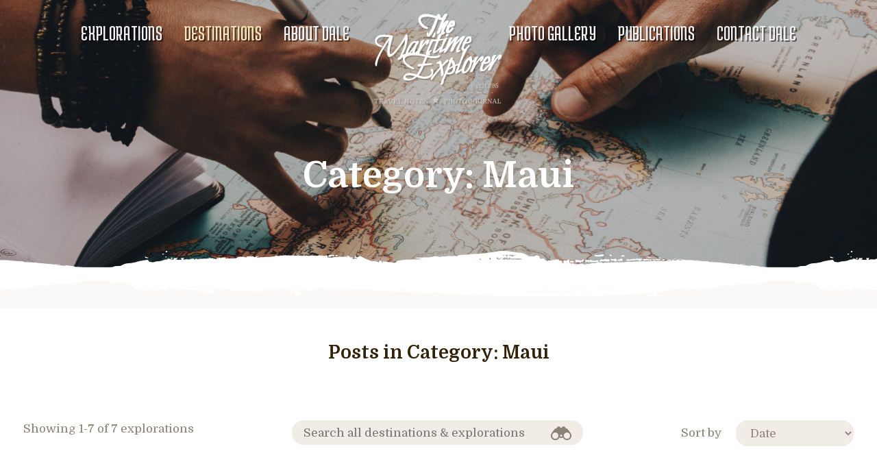

--- FILE ---
content_type: text/html; charset=UTF-8
request_url: https://themaritimeexplorer.ca/category/united-states/hawaii/maui/
body_size: 10010
content:
<!DOCTYPE html>
<html class="no-js">
<head>
<meta charset="UTF-8">
<meta name="viewport" content="width=device-width, initial-scale=1">
<link href="https://fonts.googleapis.com/css?family=Domine:400,700|Medula+One" rel="stylesheet">
<!-- Facebook Pixel Code -->
<script>
!function(f,b,e,v,n,t,s){if(f.fbq)return;n=f.fbq=function(){n.callMethod?
n.callMethod.apply(n,arguments):n.queue.push(arguments)};if(!f._fbq)f._fbq=n;
n.push=n;n.loaded=!0;n.version='2.0';n.queue=[];t=b.createElement(e);t.async=!0;
t.src=v;s=b.getElementsByTagName(e)[0];s.parentNode.insertBefore(t,s)}(window,
document,'script','https://connect.facebook.net/en_US/fbevents.js');
fbq('init', '203060930093289');
fbq('track', "PageView");</script>
<noscript><img height="1" width="1" style="display:none"
src="https://www.facebook.com/tr?id=203060930093289&ev=PageView&noscript=1"
/></noscript>
<!-- End Facebook Pixel Code -->
	<!-- Google Tag Manager -->
<script>(function(w,d,s,l,i){w[l]=w[l]||[];w[l].push({'gtm.start':
new Date().getTime(),event:'gtm.js'});var f=d.getElementsByTagName(s)[0],
j=d.createElement(s),dl=l!='dataLayer'?'&l='+l:'';j.async=true;j.src=
'https://www.googletagmanager.com/gtm.js?id='+i+dl;f.parentNode.insertBefore(j,f);
})(window,document,'script','dataLayer','GTM-KZBF2TL');</script>
<!-- End Google Tag Manager -->
	
	<meta name='robots' content='noindex, follow' />

	<!-- This site is optimized with the Yoast SEO Premium plugin v26.6 (Yoast SEO v26.7) - https://yoast.com/wordpress/plugins/seo/ -->
	<title>Maui Archives - The Maritime Explorer</title>
	<meta property="og:locale" content="en_US" />
	<meta property="og:type" content="article" />
	<meta property="og:title" content="Maui Archives" />
	<meta property="og:url" content="https://themaritimeexplorer.ca/category/united-states/hawaii/maui/" />
	<meta property="og:site_name" content="The Maritime Explorer" />
	<meta name="twitter:card" content="summary_large_image" />
	<meta name="twitter:site" content="@maritimexplorer" />
	<script type="application/ld+json" class="yoast-schema-graph">{"@context":"https://schema.org","@graph":[{"@type":"CollectionPage","@id":"https://themaritimeexplorer.ca/category/united-states/hawaii/maui/","url":"https://themaritimeexplorer.ca/category/united-states/hawaii/maui/","name":"Maui Archives - The Maritime Explorer","isPartOf":{"@id":"https://themaritimeexplorer.ca/#website"},"primaryImageOfPage":{"@id":"https://themaritimeexplorer.ca/category/united-states/hawaii/maui/#primaryimage"},"image":{"@id":"https://themaritimeexplorer.ca/category/united-states/hawaii/maui/#primaryimage"},"thumbnailUrl":"https://themaritimeexplorer.ca/wp-content/uploads/2014/01/1_knYy8PolqH1zPsxNlQ8RUw.jpeg","breadcrumb":{"@id":"https://themaritimeexplorer.ca/category/united-states/hawaii/maui/#breadcrumb"},"inLanguage":"en-US"},{"@type":"ImageObject","inLanguage":"en-US","@id":"https://themaritimeexplorer.ca/category/united-states/hawaii/maui/#primaryimage","url":"https://themaritimeexplorer.ca/wp-content/uploads/2014/01/1_knYy8PolqH1zPsxNlQ8RUw.jpeg","contentUrl":"https://themaritimeexplorer.ca/wp-content/uploads/2014/01/1_knYy8PolqH1zPsxNlQ8RUw.jpeg","width":990,"height":742,"caption":"Molokini"},{"@type":"BreadcrumbList","@id":"https://themaritimeexplorer.ca/category/united-states/hawaii/maui/#breadcrumb","itemListElement":[{"@type":"ListItem","position":1,"name":"Home","item":"https://themaritimeexplorer.ca/"},{"@type":"ListItem","position":2,"name":"United States","item":"https://themaritimeexplorer.ca/category/united-states/"},{"@type":"ListItem","position":3,"name":"Hawaii","item":"https://themaritimeexplorer.ca/category/united-states/hawaii/"},{"@type":"ListItem","position":4,"name":"Maui"}]},{"@type":"WebSite","@id":"https://themaritimeexplorer.ca/#website","url":"https://themaritimeexplorer.ca/","name":"The Maritime Explorer","description":"Dale, Canadian Travel Explorer","publisher":{"@id":"https://themaritimeexplorer.ca/#/schema/person/c66bf6101b4c1d5bbfc709443374e78d"},"potentialAction":[{"@type":"SearchAction","target":{"@type":"EntryPoint","urlTemplate":"https://themaritimeexplorer.ca/?s={search_term_string}"},"query-input":{"@type":"PropertyValueSpecification","valueRequired":true,"valueName":"search_term_string"}}],"inLanguage":"en-US"},{"@type":["Person","Organization"],"@id":"https://themaritimeexplorer.ca/#/schema/person/c66bf6101b4c1d5bbfc709443374e78d","name":"Dale Dunlop","image":{"@type":"ImageObject","inLanguage":"en-US","@id":"https://themaritimeexplorer.ca/#/schema/person/image/","url":"https://themaritimeexplorer.ca/wp-content/uploads/2021/01/Me-Thucydides-scaled.jpg","contentUrl":"https://themaritimeexplorer.ca/wp-content/uploads/2021/01/Me-Thucydides-scaled.jpg","width":2560,"height":1920,"caption":"Dale Dunlop"},"logo":{"@id":"https://themaritimeexplorer.ca/#/schema/person/image/"},"description":"I have been exploring the world for over sixty five years and writing about it for the last twenty-five. My intention with The Maritime Explorer is to show the reader how they can duplicate some of the great experiences I have had on six continents.","sameAs":["http://www.themaritimeexplorer.ca","https://www.facebook.com/maritimeexplorer","https://x.com/maritimexplorer","https://www.youtube.com/channel/UCcoLZSqJmOz2UqBnyxRJc6A?view_as=subscriber"]}]}</script>
	<!-- / Yoast SEO Premium plugin. -->


<link rel='dns-prefetch' href='//ajax.googleapis.com' />
<link rel='dns-prefetch' href='//www.googletagmanager.com' />
<link rel="alternate" type="application/rss+xml" title="The Maritime Explorer &raquo; Maui Category Feed" href="https://themaritimeexplorer.ca/category/united-states/hawaii/maui/feed/" />
<style id='wp-img-auto-sizes-contain-inline-css' type='text/css'>
img:is([sizes=auto i],[sizes^="auto," i]){contain-intrinsic-size:3000px 1500px}
/*# sourceURL=wp-img-auto-sizes-contain-inline-css */
</style>
<style id='wp-emoji-styles-inline-css' type='text/css'>

	img.wp-smiley, img.emoji {
		display: inline !important;
		border: none !important;
		box-shadow: none !important;
		height: 1em !important;
		width: 1em !important;
		margin: 0 0.07em !important;
		vertical-align: -0.1em !important;
		background: none !important;
		padding: 0 !important;
	}
/*# sourceURL=wp-emoji-styles-inline-css */
</style>
<link rel='stylesheet' id='wp-block-library-css' href='https://themaritimeexplorer.ca/wp-includes/css/dist/block-library/style.min.css?ver=6.9' type='text/css' media='all' />
<style id='global-styles-inline-css' type='text/css'>
:root{--wp--preset--aspect-ratio--square: 1;--wp--preset--aspect-ratio--4-3: 4/3;--wp--preset--aspect-ratio--3-4: 3/4;--wp--preset--aspect-ratio--3-2: 3/2;--wp--preset--aspect-ratio--2-3: 2/3;--wp--preset--aspect-ratio--16-9: 16/9;--wp--preset--aspect-ratio--9-16: 9/16;--wp--preset--color--black: #000000;--wp--preset--color--cyan-bluish-gray: #abb8c3;--wp--preset--color--white: #ffffff;--wp--preset--color--pale-pink: #f78da7;--wp--preset--color--vivid-red: #cf2e2e;--wp--preset--color--luminous-vivid-orange: #ff6900;--wp--preset--color--luminous-vivid-amber: #fcb900;--wp--preset--color--light-green-cyan: #7bdcb5;--wp--preset--color--vivid-green-cyan: #00d084;--wp--preset--color--pale-cyan-blue: #8ed1fc;--wp--preset--color--vivid-cyan-blue: #0693e3;--wp--preset--color--vivid-purple: #9b51e0;--wp--preset--gradient--vivid-cyan-blue-to-vivid-purple: linear-gradient(135deg,rgb(6,147,227) 0%,rgb(155,81,224) 100%);--wp--preset--gradient--light-green-cyan-to-vivid-green-cyan: linear-gradient(135deg,rgb(122,220,180) 0%,rgb(0,208,130) 100%);--wp--preset--gradient--luminous-vivid-amber-to-luminous-vivid-orange: linear-gradient(135deg,rgb(252,185,0) 0%,rgb(255,105,0) 100%);--wp--preset--gradient--luminous-vivid-orange-to-vivid-red: linear-gradient(135deg,rgb(255,105,0) 0%,rgb(207,46,46) 100%);--wp--preset--gradient--very-light-gray-to-cyan-bluish-gray: linear-gradient(135deg,rgb(238,238,238) 0%,rgb(169,184,195) 100%);--wp--preset--gradient--cool-to-warm-spectrum: linear-gradient(135deg,rgb(74,234,220) 0%,rgb(151,120,209) 20%,rgb(207,42,186) 40%,rgb(238,44,130) 60%,rgb(251,105,98) 80%,rgb(254,248,76) 100%);--wp--preset--gradient--blush-light-purple: linear-gradient(135deg,rgb(255,206,236) 0%,rgb(152,150,240) 100%);--wp--preset--gradient--blush-bordeaux: linear-gradient(135deg,rgb(254,205,165) 0%,rgb(254,45,45) 50%,rgb(107,0,62) 100%);--wp--preset--gradient--luminous-dusk: linear-gradient(135deg,rgb(255,203,112) 0%,rgb(199,81,192) 50%,rgb(65,88,208) 100%);--wp--preset--gradient--pale-ocean: linear-gradient(135deg,rgb(255,245,203) 0%,rgb(182,227,212) 50%,rgb(51,167,181) 100%);--wp--preset--gradient--electric-grass: linear-gradient(135deg,rgb(202,248,128) 0%,rgb(113,206,126) 100%);--wp--preset--gradient--midnight: linear-gradient(135deg,rgb(2,3,129) 0%,rgb(40,116,252) 100%);--wp--preset--font-size--small: 13px;--wp--preset--font-size--medium: 20px;--wp--preset--font-size--large: 36px;--wp--preset--font-size--x-large: 42px;--wp--preset--spacing--20: 0.44rem;--wp--preset--spacing--30: 0.67rem;--wp--preset--spacing--40: 1rem;--wp--preset--spacing--50: 1.5rem;--wp--preset--spacing--60: 2.25rem;--wp--preset--spacing--70: 3.38rem;--wp--preset--spacing--80: 5.06rem;--wp--preset--shadow--natural: 6px 6px 9px rgba(0, 0, 0, 0.2);--wp--preset--shadow--deep: 12px 12px 50px rgba(0, 0, 0, 0.4);--wp--preset--shadow--sharp: 6px 6px 0px rgba(0, 0, 0, 0.2);--wp--preset--shadow--outlined: 6px 6px 0px -3px rgb(255, 255, 255), 6px 6px rgb(0, 0, 0);--wp--preset--shadow--crisp: 6px 6px 0px rgb(0, 0, 0);}:where(.is-layout-flex){gap: 0.5em;}:where(.is-layout-grid){gap: 0.5em;}body .is-layout-flex{display: flex;}.is-layout-flex{flex-wrap: wrap;align-items: center;}.is-layout-flex > :is(*, div){margin: 0;}body .is-layout-grid{display: grid;}.is-layout-grid > :is(*, div){margin: 0;}:where(.wp-block-columns.is-layout-flex){gap: 2em;}:where(.wp-block-columns.is-layout-grid){gap: 2em;}:where(.wp-block-post-template.is-layout-flex){gap: 1.25em;}:where(.wp-block-post-template.is-layout-grid){gap: 1.25em;}.has-black-color{color: var(--wp--preset--color--black) !important;}.has-cyan-bluish-gray-color{color: var(--wp--preset--color--cyan-bluish-gray) !important;}.has-white-color{color: var(--wp--preset--color--white) !important;}.has-pale-pink-color{color: var(--wp--preset--color--pale-pink) !important;}.has-vivid-red-color{color: var(--wp--preset--color--vivid-red) !important;}.has-luminous-vivid-orange-color{color: var(--wp--preset--color--luminous-vivid-orange) !important;}.has-luminous-vivid-amber-color{color: var(--wp--preset--color--luminous-vivid-amber) !important;}.has-light-green-cyan-color{color: var(--wp--preset--color--light-green-cyan) !important;}.has-vivid-green-cyan-color{color: var(--wp--preset--color--vivid-green-cyan) !important;}.has-pale-cyan-blue-color{color: var(--wp--preset--color--pale-cyan-blue) !important;}.has-vivid-cyan-blue-color{color: var(--wp--preset--color--vivid-cyan-blue) !important;}.has-vivid-purple-color{color: var(--wp--preset--color--vivid-purple) !important;}.has-black-background-color{background-color: var(--wp--preset--color--black) !important;}.has-cyan-bluish-gray-background-color{background-color: var(--wp--preset--color--cyan-bluish-gray) !important;}.has-white-background-color{background-color: var(--wp--preset--color--white) !important;}.has-pale-pink-background-color{background-color: var(--wp--preset--color--pale-pink) !important;}.has-vivid-red-background-color{background-color: var(--wp--preset--color--vivid-red) !important;}.has-luminous-vivid-orange-background-color{background-color: var(--wp--preset--color--luminous-vivid-orange) !important;}.has-luminous-vivid-amber-background-color{background-color: var(--wp--preset--color--luminous-vivid-amber) !important;}.has-light-green-cyan-background-color{background-color: var(--wp--preset--color--light-green-cyan) !important;}.has-vivid-green-cyan-background-color{background-color: var(--wp--preset--color--vivid-green-cyan) !important;}.has-pale-cyan-blue-background-color{background-color: var(--wp--preset--color--pale-cyan-blue) !important;}.has-vivid-cyan-blue-background-color{background-color: var(--wp--preset--color--vivid-cyan-blue) !important;}.has-vivid-purple-background-color{background-color: var(--wp--preset--color--vivid-purple) !important;}.has-black-border-color{border-color: var(--wp--preset--color--black) !important;}.has-cyan-bluish-gray-border-color{border-color: var(--wp--preset--color--cyan-bluish-gray) !important;}.has-white-border-color{border-color: var(--wp--preset--color--white) !important;}.has-pale-pink-border-color{border-color: var(--wp--preset--color--pale-pink) !important;}.has-vivid-red-border-color{border-color: var(--wp--preset--color--vivid-red) !important;}.has-luminous-vivid-orange-border-color{border-color: var(--wp--preset--color--luminous-vivid-orange) !important;}.has-luminous-vivid-amber-border-color{border-color: var(--wp--preset--color--luminous-vivid-amber) !important;}.has-light-green-cyan-border-color{border-color: var(--wp--preset--color--light-green-cyan) !important;}.has-vivid-green-cyan-border-color{border-color: var(--wp--preset--color--vivid-green-cyan) !important;}.has-pale-cyan-blue-border-color{border-color: var(--wp--preset--color--pale-cyan-blue) !important;}.has-vivid-cyan-blue-border-color{border-color: var(--wp--preset--color--vivid-cyan-blue) !important;}.has-vivid-purple-border-color{border-color: var(--wp--preset--color--vivid-purple) !important;}.has-vivid-cyan-blue-to-vivid-purple-gradient-background{background: var(--wp--preset--gradient--vivid-cyan-blue-to-vivid-purple) !important;}.has-light-green-cyan-to-vivid-green-cyan-gradient-background{background: var(--wp--preset--gradient--light-green-cyan-to-vivid-green-cyan) !important;}.has-luminous-vivid-amber-to-luminous-vivid-orange-gradient-background{background: var(--wp--preset--gradient--luminous-vivid-amber-to-luminous-vivid-orange) !important;}.has-luminous-vivid-orange-to-vivid-red-gradient-background{background: var(--wp--preset--gradient--luminous-vivid-orange-to-vivid-red) !important;}.has-very-light-gray-to-cyan-bluish-gray-gradient-background{background: var(--wp--preset--gradient--very-light-gray-to-cyan-bluish-gray) !important;}.has-cool-to-warm-spectrum-gradient-background{background: var(--wp--preset--gradient--cool-to-warm-spectrum) !important;}.has-blush-light-purple-gradient-background{background: var(--wp--preset--gradient--blush-light-purple) !important;}.has-blush-bordeaux-gradient-background{background: var(--wp--preset--gradient--blush-bordeaux) !important;}.has-luminous-dusk-gradient-background{background: var(--wp--preset--gradient--luminous-dusk) !important;}.has-pale-ocean-gradient-background{background: var(--wp--preset--gradient--pale-ocean) !important;}.has-electric-grass-gradient-background{background: var(--wp--preset--gradient--electric-grass) !important;}.has-midnight-gradient-background{background: var(--wp--preset--gradient--midnight) !important;}.has-small-font-size{font-size: var(--wp--preset--font-size--small) !important;}.has-medium-font-size{font-size: var(--wp--preset--font-size--medium) !important;}.has-large-font-size{font-size: var(--wp--preset--font-size--large) !important;}.has-x-large-font-size{font-size: var(--wp--preset--font-size--x-large) !important;}
/*# sourceURL=global-styles-inline-css */
</style>

<style id='classic-theme-styles-inline-css' type='text/css'>
/*! This file is auto-generated */
.wp-block-button__link{color:#fff;background-color:#32373c;border-radius:9999px;box-shadow:none;text-decoration:none;padding:calc(.667em + 2px) calc(1.333em + 2px);font-size:1.125em}.wp-block-file__button{background:#32373c;color:#fff;text-decoration:none}
/*# sourceURL=/wp-includes/css/classic-themes.min.css */
</style>
<link rel='stylesheet' id='wonderplugin-slider-css-css' href='https://themaritimeexplorer.ca/wp-content/plugins/wonderplugin-slider-lite/engine/wonderpluginsliderengine.css?ver=14.5' type='text/css' media='all' />
<link rel='stylesheet' id='main-style-css' href='https://themaritimeexplorer.ca/wp-content/themes/tme/style.css?ver=6.9' type='text/css' media='all' />
<script type="text/javascript" src="https://ajax.googleapis.com/ajax/libs/jquery/2.2.0/jquery.min.js?ver=2.2.0" id="jquery-js"></script>
<script type="text/javascript" src="https://themaritimeexplorer.ca/wp-content/plugins/wonderplugin-slider-lite/engine/wonderpluginsliderskins.js?ver=14.5" id="wonderplugin-slider-skins-script-js"></script>
<script type="text/javascript" src="https://themaritimeexplorer.ca/wp-content/plugins/wonderplugin-slider-lite/engine/wonderpluginslider.js?ver=14.5" id="wonderplugin-slider-script-js"></script>
<link rel="https://api.w.org/" href="https://themaritimeexplorer.ca/wp-json/" /><link rel="alternate" title="JSON" type="application/json" href="https://themaritimeexplorer.ca/wp-json/wp/v2/categories/16" /><link rel="EditURI" type="application/rsd+xml" title="RSD" href="https://themaritimeexplorer.ca/xmlrpc.php?rsd" />
<meta name="generator" content="WordPress 6.9" />
<meta name="generator" content="Site Kit by Google 1.168.0" />
<body>
	<!-- Google Tag Manager (noscript) -->
<noscript><iframe src="https://www.googletagmanager.com/ns.html?id=GTM-KZBF2TL"
height="0" width="0" style="display:none;visibility:hidden"></iframe></noscript>
<!-- End Google Tag Manager (noscript) -->
	<!-- Google tag (gtag.js) -->
<script async src="https://www.googletagmanager.com/gtag/js?id=G-8JP9RS597R"></script>
<script>
  window.dataLayer = window.dataLayer || [];
  function gtag(){dataLayer.push(arguments);}
  gtag('js', new Date());

  gtag('config', 'G-8JP9RS597R');
</script>
<header class="main-header">
  <div class="wrap">
    <a href="https://themaritimeexplorer.ca" class="logo"><img src="https://themaritimeexplorer.ca/wp-content/themes/tme/img/logo.png" alt="The Maritime Explorer Logo"></a>
    <label for="menu-toggle" class="btn-menu-expand"><i></i><i></i><i></i></label>
    <input type="checkbox" id="menu-toggle">
    <nav class="main-menu">
      <ul>
        <li><a href="https://themaritimeexplorer.ca">Explorations</a>
        <li class="current"><a href="https://themaritimeexplorer.ca/destinations">Destinations</a>
        <li><a href="https://themaritimeexplorer.ca/about-dale-the-maritime-explorer">About Dale</a>
        <li><a href="https://themaritimeexplorer.ca/photo-gallery">Photo gallery</a>
        <li><a href="https://themaritimeexplorer.ca/publications">Publications</a>
        <li><a href="https://themaritimeexplorer.ca/contact">Contact Dale</a>
      </ul>
    </nav>
  </div>
</header>
<div class="hero hero-destinations fade-bottom">
  <h1>Category: <span>Maui</span></h1>
</div>
<main class="fade-top fade-bottom">
  <div class="wrap wide">
  </div>

<div class="content-alt fade-top fade-bottom">
  <div class="wrap wide align-center">
    <h2>Posts in Category: <span>Maui</span></h2>
  </div>
</div>
  <div class="content-alt">
  <div class="wrap wide">
    <form action="" class="search-form clearfix">
      <div class="search-results">Showing 1-7 of 7 explorations</div>
      <div class="search-sort">
        <label for="search-order">Sort by</label>
        <select id="search-order">
          <option value="date" selected>Date</option>
          <option value="views">Most Viewed</option>
          <option value="score">Highest Rated</option>        </select>
      </div>
      <div class="search-field">
        <input type="search" name="s" placeholder="Search all destinations &amp; explorations" value="">
        <button><svg xmlns="http://www.w3.org/2000/svg" width="30" height="20"><path fill="#898376" d="M14 2.3c.7-.4 1.3-.4 2 0 0-.1 0-.2.1-.3.2-1.1.8-1.7 1.9-1.9 1.1-.2 2 .1 2.7 1 .4.6.8 1.1 1.1 1.7 0 .2.2.2.3.2 1-.1 1.8.3 2.4 1.1.9 1.1 1.7 2.2 2.6 3.3.6.8 1.2 1.7 1.8 2.5 2.7 4 .4 9.3-4.4 10.1-2.8.4-5.6-1-6.8-3.6 0-.1-.1-.2-.2-.3-1.7 1.4-3.3 1.4-5 0 0 .1-.1.2-.1.3-1.2 2.6-3.9 4-6.8 3.7-2.7-.3-5-2.5-5.5-5.3-.3-1.8 0-3.4.9-4.8 1.3-1.9 2.7-3.7 4-5.5.2-.2.3-.4.5-.6C6.2 3.3 7 3 7.8 3c.2 0 .4-.1.5-.3.4-.5.7-1.1 1.1-1.6.6-.9 1.5-1.2 2.5-1 1 .2 1.6.7 1.9 1.7.1.1.2.3.2.5zm4.9 11.2c0 2.5 2.1 4.6 4.6 4.6 2.5 0 4.6-2.1 4.6-4.6 0-2.5-2.1-4.6-4.6-4.6-2.5 0-4.6 2.1-4.6 4.6zm-17 0c0 2.6 2.1 4.6 4.6 4.6C9 18.1 11 16 11 13.5c0-2.5-2.1-4.6-4.6-4.6-2.4 0-4.5 2.1-4.5 4.6zm14.6 0c0-.8-.7-1.5-1.5-1.5-.9 0-1.5.7-1.5 1.5S14.2 15 15 15c.9 0 1.5-.7 1.5-1.5z"/></svg></button>
      </div>
    </form>
  </div>
</div>
<div class="fade-top fade-bottom">
  <div class="wrap wide">
    <ul class="articles">
      <li>
        <div class="image">
          <a href="https://themaritimeexplorer.ca/2014/01/03/molokini-and-mai-tais/"><img width="560" height="400" src="https://themaritimeexplorer.ca/wp-content/uploads/2014/01/1_knYy8PolqH1zPsxNlQ8RUw-560x400.jpeg" class="attachment-thumbnail size-thumbnail wp-post-image" alt="Aerial View of Molokini" decoding="async" fetchpriority="high" /></a>
          <ul class="meta">
            <li><svg xmlns="http://www.w3.org/2000/svg" width="21.6" height="20"><g fill="#D85036"><path d="M0 17.4V4.6v-.1c0-.3.1-.6.2-.9.5-1.1 1.4-1.7 2.6-1.7H4.7v2.2C5 5.3 6.3 6 7.4 5.5c.7-.3 1-.9 1.1-1.6V2v-.1h4.6v1.8c0 .4.1.7.3 1 .5.9 1.7 1.2 2.5.7.6-.4 1-.9 1-1.7V1.9v-.1H18.8c.5 0 1 .1 1.5.4.9.6 1.3 1.4 1.3 2.4V17c0 .2 0 .4-.1.6-.2 1.4-1.4 2.4-2.8 2.4H2.8c-.3 0-.6 0-.9-.1-1-.4-1.6-1-1.9-2.1v-.4zm1.9-8.9s0 .1 0 0v8.6c0 .6.4 1 1 1h16c.5-.1.8-.5.8-1V8.6v-.1"/><path d="M15.1 0c.2 0 .3.1.5.2.2.2.4.4.4.7v2.9c0 .5-.4.9-.9.9s-.9-.3-1-.8v-.2V.9c0-.5.3-.8.8-.9h.2zM6.7 0c.1 0 .2.1.3.1.3.2.5.5.5.8v2.8c0 .5-.4.9-.9.9s-.9-.3-1-.8v-.2V.8c0-.5.3-.9.8-1 .2.2.3.2.3.2z"/></g></svg> 3.1.2014            <li><svg xmlns="http://www.w3.org/2000/svg" width="21.1" height="20.1"><path fill="#A67E37" d="M10.5 4.1l1.8 3.1.5.8.9.2 3.5.7-2.4 2.6-.6.7.1.9.4 3.6-3.3-1.5-.8-.4-.8.4-3.3 1.5.4-3.6.1-.9-.6-.7-2.5-2.6 3.5-.7.9-.2.5-.8 1.7-3.1m0-4.1L7 6.3 0 7.7 4.9 13 4 20.1l6.5-3 6.5 3-.9-7.1L21 7.7l-7-1.4L10.5 0z"/></svg> 8/10            <li><svg xmlns="http://www.w3.org/2000/svg" width="24.9" height="15.3"><path fill="#0F8BA3" d="M13 0C9.1-.1 5.3 1.4 2.6 4.1 1.6 5.1.8 6.2.2 7.4c0 .1-.1.2-.2.3.2.3.4.6.6.8.4.6.8 1.3 1.3 1.9 2.5 2.9 6.1 4.7 10 4.9 3.9.2 7.7-1.3 10.4-4.1 1-1 1.8-2.1 2.4-3.3 0-.1.1-.2.2-.3-.2-.3-.4-.6-.6-.8-.4-.7-.9-1.3-1.4-1.9-2.4-3-6-4.7-9.9-4.9zm-2.9 2.4c1.5 0 2.7 1.3 2.7 2.8 0 .7-.3 1.4-.9 1.9-.5.5-1.2.7-1.9.7h-.1C8.4 7.8 7.3 6.5 7.3 5c.1-1.5 1.3-2.7 2.8-2.6zm12.2 6.2c-2.6 3.3-5.8 5-9.7 5-.4 0-.9 0-1.4-.1-3.7-.4-6.7-2.2-8.9-5.4-.1-.2-.2-.6-.1-.8.7-1.2 2.6-3.1 4-3.8l.7-.4-.2.8c-.7 2.7-.1 4.8 1.8 6.6 1.2 1.1 2.7 1.6 4.4 1.4 1.2-.1 2.4-.5 3.4-1.3s1.6-1.8 2-3c.3-1.2.3-2.4-.1-3.7l-.3-.9.8.5c1.5.9 2.7 2 3.6 3.2.6.8.6 1 0 1.9z"/></svg> 13,125          </ul>
        </div>
        <p class="location"><svg xmlns="http://www.w3.org/2000/svg" width="12.6" height="20.1"><path fill="currentColor" d="M6.7 0c.4.1.9.1 1.3.2 1.5.4 2.8 1.3 3.6 2.7 1.1 1.7 1.2 3.4.7 5.3-.4 1.7-1.1 3.3-1.9 4.8-1.1 2.4-2.5 4.6-3.9 6.8-.2.3-.3.3-.5 0-1.9-2.7-3.6-5.4-4.8-8.5C.7 10 .2 8.6 0 7.2-.3 4.3 1.2 1.7 3.8.5c.7-.3 1.3-.4 2-.5H6.7zm-.4 9.3c1.6 0 2.9-1.3 2.9-2.9 0-1.6-1.3-2.9-2.9-2.9-1.6 0-2.9 1.3-2.9 2.9 0 1.6 1.3 3 2.9 2.9z"/></svg> <a href="https://themaritimeexplorer.ca/category/united-states/hawaii/maui/" rel="category tag">Maui</a></p>
        <h2><a href="https://themaritimeexplorer.ca/2014/01/03/molokini-and-mai-tais/">Molokini and Turtle Town &#8211; Snorkelling Maui&#8217;s Most Famous Dive Sites</a></h2>
        <p>This is one of a continuing series of posts from a trip Alison and I and friends took to the four main Hawaiian islands a few years ago. It has been updated for accuracy as of 2021. In the last post we did some exploring in the Ioa Valley and saw where King Kamehameha defeated [&hellip;]</p>
        <p class="post-tags"><a href="https://themaritimeexplorer.ca/tag/cruises/" rel="tag">cruises</a>, <a href="https://themaritimeexplorer.ca/tag/hawaii-2/" rel="tag">hawaii</a>, <a href="https://themaritimeexplorer.ca/tag/maui/" rel="tag">Maui</a>, <a href="https://themaritimeexplorer.ca/tag/molokini/" rel="tag">Molokini</a>, <a href="https://themaritimeexplorer.ca/tag/snorkelling/" rel="tag">snorkelling</a></p>      <li>
        <div class="image">
          <a href="https://themaritimeexplorer.ca/2013/12/28/maui/"><img width="560" height="400" src="https://themaritimeexplorer.ca/wp-content/uploads/2013/12/Io-Needle-from-Stream-560x400.jpg" class="attachment-thumbnail size-thumbnail wp-post-image" alt="The Wrath of Kamehameha" decoding="async" /></a>
          <ul class="meta">
            <li><svg xmlns="http://www.w3.org/2000/svg" width="21.6" height="20"><g fill="#D85036"><path d="M0 17.4V4.6v-.1c0-.3.1-.6.2-.9.5-1.1 1.4-1.7 2.6-1.7H4.7v2.2C5 5.3 6.3 6 7.4 5.5c.7-.3 1-.9 1.1-1.6V2v-.1h4.6v1.8c0 .4.1.7.3 1 .5.9 1.7 1.2 2.5.7.6-.4 1-.9 1-1.7V1.9v-.1H18.8c.5 0 1 .1 1.5.4.9.6 1.3 1.4 1.3 2.4V17c0 .2 0 .4-.1.6-.2 1.4-1.4 2.4-2.8 2.4H2.8c-.3 0-.6 0-.9-.1-1-.4-1.6-1-1.9-2.1v-.4zm1.9-8.9s0 .1 0 0v8.6c0 .6.4 1 1 1h16c.5-.1.8-.5.8-1V8.6v-.1"/><path d="M15.1 0c.2 0 .3.1.5.2.2.2.4.4.4.7v2.9c0 .5-.4.9-.9.9s-.9-.3-1-.8v-.2V.9c0-.5.3-.8.8-.9h.2zM6.7 0c.1 0 .2.1.3.1.3.2.5.5.5.8v2.8c0 .5-.4.9-.9.9s-.9-.3-1-.8v-.2V.8c0-.5.3-.9.8-1 .2.2.3.2.3.2z"/></g></svg> 28.12.2013            <li><svg xmlns="http://www.w3.org/2000/svg" width="21.1" height="20.1"><path fill="#A67E37" d="M10.5 4.1l1.8 3.1.5.8.9.2 3.5.7-2.4 2.6-.6.7.1.9.4 3.6-3.3-1.5-.8-.4-.8.4-3.3 1.5.4-3.6.1-.9-.6-.7-2.5-2.6 3.5-.7.9-.2.5-.8 1.7-3.1m0-4.1L7 6.3 0 7.7 4.9 13 4 20.1l6.5-3 6.5 3-.9-7.1L21 7.7l-7-1.4L10.5 0z"/></svg> 6/10            <li><svg xmlns="http://www.w3.org/2000/svg" width="24.9" height="15.3"><path fill="#0F8BA3" d="M13 0C9.1-.1 5.3 1.4 2.6 4.1 1.6 5.1.8 6.2.2 7.4c0 .1-.1.2-.2.3.2.3.4.6.6.8.4.6.8 1.3 1.3 1.9 2.5 2.9 6.1 4.7 10 4.9 3.9.2 7.7-1.3 10.4-4.1 1-1 1.8-2.1 2.4-3.3 0-.1.1-.2.2-.3-.2-.3-.4-.6-.6-.8-.4-.7-.9-1.3-1.4-1.9-2.4-3-6-4.7-9.9-4.9zm-2.9 2.4c1.5 0 2.7 1.3 2.7 2.8 0 .7-.3 1.4-.9 1.9-.5.5-1.2.7-1.9.7h-.1C8.4 7.8 7.3 6.5 7.3 5c.1-1.5 1.3-2.7 2.8-2.6zm12.2 6.2c-2.6 3.3-5.8 5-9.7 5-.4 0-.9 0-1.4-.1-3.7-.4-6.7-2.2-8.9-5.4-.1-.2-.2-.6-.1-.8.7-1.2 2.6-3.1 4-3.8l.7-.4-.2.8c-.7 2.7-.1 4.8 1.8 6.6 1.2 1.1 2.7 1.6 4.4 1.4 1.2-.1 2.4-.5 3.4-1.3s1.6-1.8 2-3c.3-1.2.3-2.4-.1-3.7l-.3-.9.8.5c1.5.9 2.7 2 3.6 3.2.6.8.6 1 0 1.9z"/></svg> 3,690          </ul>
        </div>
        <p class="location"><svg xmlns="http://www.w3.org/2000/svg" width="12.6" height="20.1"><path fill="currentColor" d="M6.7 0c.4.1.9.1 1.3.2 1.5.4 2.8 1.3 3.6 2.7 1.1 1.7 1.2 3.4.7 5.3-.4 1.7-1.1 3.3-1.9 4.8-1.1 2.4-2.5 4.6-3.9 6.8-.2.3-.3.3-.5 0-1.9-2.7-3.6-5.4-4.8-8.5C.7 10 .2 8.6 0 7.2-.3 4.3 1.2 1.7 3.8.5c.7-.3 1.3-.4 2-.5H6.7zm-.4 9.3c1.6 0 2.9-1.3 2.9-2.9 0-1.6-1.3-2.9-2.9-2.9-1.6 0-2.9 1.3-2.9 2.9 0 1.6 1.3 3 2.9 2.9z"/></svg> <a href="https://themaritimeexplorer.ca/category/united-states/hawaii/maui/" rel="category tag">Maui</a></p>
        <h2><a href="https://themaritimeexplorer.ca/2013/12/28/maui/">Maui &#8211; Touring the Ioa Valley Where Kamehameha Conquered the Island</a></h2>
        <p>This is one of a continuing series of posts from a trip to Hawaii&#8217;s four main islands that Alison and I took a few years ago. It has been updated for accuracy as of 2021. On the two previous days we had played golf at the Royal Kannapali course and the Kapalua Plantation course, so [&hellip;]</p>
        <p class="post-tags"><a href="https://themaritimeexplorer.ca/tag/hawaii-2/" rel="tag">hawaii</a>, <a href="https://themaritimeexplorer.ca/tag/ioa-valley/" rel="tag">Ioa Valley</a>, <a href="https://themaritimeexplorer.ca/tag/kamehameha/" rel="tag">kamehameha</a>, <a href="https://themaritimeexplorer.ca/tag/maui/" rel="tag">Maui</a>, <a href="https://themaritimeexplorer.ca/tag/museums/" rel="tag">Museums</a>, <a href="https://themaritimeexplorer.ca/tag/restaurants/" rel="tag">restaurants</a>, <a href="https://themaritimeexplorer.ca/tag/state-parks/" rel="tag">state parks</a></p>      <li>
        <div class="image">
          <a href="https://themaritimeexplorer.ca/2013/12/27/plantation-course-kapalua/"><img width="560" height="400" src="https://themaritimeexplorer.ca/wp-content/uploads/2013/12/Molokai-from-Plantation-course-copy-560x400.jpg" class="attachment-thumbnail size-thumbnail wp-post-image" alt="The Plantation Course" decoding="async" /></a>
          <ul class="meta">
            <li><svg xmlns="http://www.w3.org/2000/svg" width="21.6" height="20"><g fill="#D85036"><path d="M0 17.4V4.6v-.1c0-.3.1-.6.2-.9.5-1.1 1.4-1.7 2.6-1.7H4.7v2.2C5 5.3 6.3 6 7.4 5.5c.7-.3 1-.9 1.1-1.6V2v-.1h4.6v1.8c0 .4.1.7.3 1 .5.9 1.7 1.2 2.5.7.6-.4 1-.9 1-1.7V1.9v-.1H18.8c.5 0 1 .1 1.5.4.9.6 1.3 1.4 1.3 2.4V17c0 .2 0 .4-.1.6-.2 1.4-1.4 2.4-2.8 2.4H2.8c-.3 0-.6 0-.9-.1-1-.4-1.6-1-1.9-2.1v-.4zm1.9-8.9s0 .1 0 0v8.6c0 .6.4 1 1 1h16c.5-.1.8-.5.8-1V8.6v-.1"/><path d="M15.1 0c.2 0 .3.1.5.2.2.2.4.4.4.7v2.9c0 .5-.4.9-.9.9s-.9-.3-1-.8v-.2V.9c0-.5.3-.8.8-.9h.2zM6.7 0c.1 0 .2.1.3.1.3.2.5.5.5.8v2.8c0 .5-.4.9-.9.9s-.9-.3-1-.8v-.2V.8c0-.5.3-.9.8-1 .2.2.3.2.3.2z"/></g></svg> 27.12.2013            <li><svg xmlns="http://www.w3.org/2000/svg" width="21.1" height="20.1"><path fill="#A67E37" d="M10.5 4.1l1.8 3.1.5.8.9.2 3.5.7-2.4 2.6-.6.7.1.9.4 3.6-3.3-1.5-.8-.4-.8.4-3.3 1.5.4-3.6.1-.9-.6-.7-2.5-2.6 3.5-.7.9-.2.5-.8 1.7-3.1m0-4.1L7 6.3 0 7.7 4.9 13 4 20.1l6.5-3 6.5 3-.9-7.1L21 7.7l-7-1.4L10.5 0z"/></svg> 10/10            <li><svg xmlns="http://www.w3.org/2000/svg" width="24.9" height="15.3"><path fill="#0F8BA3" d="M13 0C9.1-.1 5.3 1.4 2.6 4.1 1.6 5.1.8 6.2.2 7.4c0 .1-.1.2-.2.3.2.3.4.6.6.8.4.6.8 1.3 1.3 1.9 2.5 2.9 6.1 4.7 10 4.9 3.9.2 7.7-1.3 10.4-4.1 1-1 1.8-2.1 2.4-3.3 0-.1.1-.2.2-.3-.2-.3-.4-.6-.6-.8-.4-.7-.9-1.3-1.4-1.9-2.4-3-6-4.7-9.9-4.9zm-2.9 2.4c1.5 0 2.7 1.3 2.7 2.8 0 .7-.3 1.4-.9 1.9-.5.5-1.2.7-1.9.7h-.1C8.4 7.8 7.3 6.5 7.3 5c.1-1.5 1.3-2.7 2.8-2.6zm12.2 6.2c-2.6 3.3-5.8 5-9.7 5-.4 0-.9 0-1.4-.1-3.7-.4-6.7-2.2-8.9-5.4-.1-.2-.2-.6-.1-.8.7-1.2 2.6-3.1 4-3.8l.7-.4-.2.8c-.7 2.7-.1 4.8 1.8 6.6 1.2 1.1 2.7 1.6 4.4 1.4 1.2-.1 2.4-.5 3.4-1.3s1.6-1.8 2-3c.3-1.2.3-2.4-.1-3.7l-.3-.9.8.5c1.5.9 2.7 2 3.6 3.2.6.8.6 1 0 1.9z"/></svg> 2,574          </ul>
        </div>
        <p class="location"><svg xmlns="http://www.w3.org/2000/svg" width="12.6" height="20.1"><path fill="currentColor" d="M6.7 0c.4.1.9.1 1.3.2 1.5.4 2.8 1.3 3.6 2.7 1.1 1.7 1.2 3.4.7 5.3-.4 1.7-1.1 3.3-1.9 4.8-1.1 2.4-2.5 4.6-3.9 6.8-.2.3-.3.3-.5 0-1.9-2.7-3.6-5.4-4.8-8.5C.7 10 .2 8.6 0 7.2-.3 4.3 1.2 1.7 3.8.5c.7-.3 1.3-.4 2-.5H6.7zm-.4 9.3c1.6 0 2.9-1.3 2.9-2.9 0-1.6-1.3-2.9-2.9-2.9-1.6 0-2.9 1.3-2.9 2.9 0 1.6 1.3 3 2.9 2.9z"/></svg> <a href="https://themaritimeexplorer.ca/category/united-states/hawaii/maui/" rel="category tag">Maui</a></p>
        <h2><a href="https://themaritimeexplorer.ca/2013/12/27/plantation-course-kapalua/">The Plantation Course at Kapalua &#8211; You Must Play it at Least Once</a></h2>
        <p>This is one of a continuing series of posts from a trip Alison and I took to the four main Hawaiian islands a few years ago. It has been updated for accuracy as of 2021. Yesterday we played the Royal Kaanapali Golf Course where the Legends of Golf tournament was held which was a great [&hellip;]</p>
        <p class="post-tags"><a href="https://themaritimeexplorer.ca/tag/golf/" rel="tag">Golf</a>, <a href="https://themaritimeexplorer.ca/tag/hawaii-2/" rel="tag">hawaii</a>, <a href="https://themaritimeexplorer.ca/tag/kapalua/" rel="tag">Kapalua</a>, <a href="https://themaritimeexplorer.ca/tag/maui/" rel="tag">Maui</a>, <a href="https://themaritimeexplorer.ca/tag/plantation-course-kapalua/" rel="tag">Plantation Course Kapalua</a>, <a href="https://themaritimeexplorer.ca/tag/resorts/" rel="tag">resorts</a>, <a href="https://themaritimeexplorer.ca/tag/restaurants/" rel="tag">restaurants</a></p>    </ul>
  </div>
</div>
<div class="content-alt">
  <div class="wrap wide">
    <ul class="articles">
      <li>
        <div class="image">
          <a href="https://themaritimeexplorer.ca/2013/12/25/kaanapali-golf-course/"><img width="560" height="400" src="https://themaritimeexplorer.ca/wp-content/uploads/2013/12/Hitting-towards-Lanai-copy-560x400.jpg" class="attachment-thumbnail size-thumbnail wp-post-image" alt="Hitting towards Lanai, Royal Kaanapali Golf Course" decoding="async" loading="lazy" /></a>
          <ul class="meta">
            <li><svg xmlns="http://www.w3.org/2000/svg" width="21.6" height="20"><g fill="#D85036"><path d="M0 17.4V4.6v-.1c0-.3.1-.6.2-.9.5-1.1 1.4-1.7 2.6-1.7H4.7v2.2C5 5.3 6.3 6 7.4 5.5c.7-.3 1-.9 1.1-1.6V2v-.1h4.6v1.8c0 .4.1.7.3 1 .5.9 1.7 1.2 2.5.7.6-.4 1-.9 1-1.7V1.9v-.1H18.8c.5 0 1 .1 1.5.4.9.6 1.3 1.4 1.3 2.4V17c0 .2 0 .4-.1.6-.2 1.4-1.4 2.4-2.8 2.4H2.8c-.3 0-.6 0-.9-.1-1-.4-1.6-1-1.9-2.1v-.4zm1.9-8.9s0 .1 0 0v8.6c0 .6.4 1 1 1h16c.5-.1.8-.5.8-1V8.6v-.1"/><path d="M15.1 0c.2 0 .3.1.5.2.2.2.4.4.4.7v2.9c0 .5-.4.9-.9.9s-.9-.3-1-.8v-.2V.9c0-.5.3-.8.8-.9h.2zM6.7 0c.1 0 .2.1.3.1.3.2.5.5.5.8v2.8c0 .5-.4.9-.9.9s-.9-.3-1-.8v-.2V.8c0-.5.3-.9.8-1 .2.2.3.2.3.2z"/></g></svg> 25.12.2013            <li><svg xmlns="http://www.w3.org/2000/svg" width="21.1" height="20.1"><path fill="#A67E37" d="M10.5 4.1l1.8 3.1.5.8.9.2 3.5.7-2.4 2.6-.6.7.1.9.4 3.6-3.3-1.5-.8-.4-.8.4-3.3 1.5.4-3.6.1-.9-.6-.7-2.5-2.6 3.5-.7.9-.2.5-.8 1.7-3.1m0-4.1L7 6.3 0 7.7 4.9 13 4 20.1l6.5-3 6.5 3-.9-7.1L21 7.7l-7-1.4L10.5 0z"/></svg> 8/10            <li><svg xmlns="http://www.w3.org/2000/svg" width="24.9" height="15.3"><path fill="#0F8BA3" d="M13 0C9.1-.1 5.3 1.4 2.6 4.1 1.6 5.1.8 6.2.2 7.4c0 .1-.1.2-.2.3.2.3.4.6.6.8.4.6.8 1.3 1.3 1.9 2.5 2.9 6.1 4.7 10 4.9 3.9.2 7.7-1.3 10.4-4.1 1-1 1.8-2.1 2.4-3.3 0-.1.1-.2.2-.3-.2-.3-.4-.6-.6-.8-.4-.7-.9-1.3-1.4-1.9-2.4-3-6-4.7-9.9-4.9zm-2.9 2.4c1.5 0 2.7 1.3 2.7 2.8 0 .7-.3 1.4-.9 1.9-.5.5-1.2.7-1.9.7h-.1C8.4 7.8 7.3 6.5 7.3 5c.1-1.5 1.3-2.7 2.8-2.6zm12.2 6.2c-2.6 3.3-5.8 5-9.7 5-.4 0-.9 0-1.4-.1-3.7-.4-6.7-2.2-8.9-5.4-.1-.2-.2-.6-.1-.8.7-1.2 2.6-3.1 4-3.8l.7-.4-.2.8c-.7 2.7-.1 4.8 1.8 6.6 1.2 1.1 2.7 1.6 4.4 1.4 1.2-.1 2.4-.5 3.4-1.3s1.6-1.8 2-3c.3-1.2.3-2.4-.1-3.7l-.3-.9.8.5c1.5.9 2.7 2 3.6 3.2.6.8.6 1 0 1.9z"/></svg> 3,242          </ul>
        </div>
        <p class="location"><svg xmlns="http://www.w3.org/2000/svg" width="12.6" height="20.1"><path fill="currentColor" d="M6.7 0c.4.1.9.1 1.3.2 1.5.4 2.8 1.3 3.6 2.7 1.1 1.7 1.2 3.4.7 5.3-.4 1.7-1.1 3.3-1.9 4.8-1.1 2.4-2.5 4.6-3.9 6.8-.2.3-.3.3-.5 0-1.9-2.7-3.6-5.4-4.8-8.5C.7 10 .2 8.6 0 7.2-.3 4.3 1.2 1.7 3.8.5c.7-.3 1.3-.4 2-.5H6.7zm-.4 9.3c1.6 0 2.9-1.3 2.9-2.9 0-1.6-1.3-2.9-2.9-2.9-1.6 0-2.9 1.3-2.9 2.9 0 1.6 1.3 3 2.9 2.9z"/></svg> <a href="https://themaritimeexplorer.ca/category/united-states/hawaii/maui/" rel="category tag">Maui</a></p>
        <h2><a href="https://themaritimeexplorer.ca/2013/12/25/kaanapali-golf-course/">Kaanapali Golf Course &#8211; Play Where the Legends of Golf Played</a></h2>
        <p>This is one of a continuing series of posts from a trip Alison and I took a few years ago to the four main islands of Hawaii. It has been updated for accuracy as of 2021. In the last post I explained why we chose to stay at Kaanapali Plantation condos rather than a much [&hellip;]</p>
        <p class="post-tags"><a href="https://themaritimeexplorer.ca/tag/beaches/" rel="tag">beaches</a>, <a href="https://themaritimeexplorer.ca/tag/golf/" rel="tag">Golf</a>, <a href="https://themaritimeexplorer.ca/tag/hawaii-2/" rel="tag">hawaii</a>, <a href="https://themaritimeexplorer.ca/tag/kaanapali/" rel="tag">kaanapali</a>, <a href="https://themaritimeexplorer.ca/tag/kaanapali-golf-course/" rel="tag">kaanapali golf course</a>, <a href="https://themaritimeexplorer.ca/tag/legends-of-golf/" rel="tag">legends of golf</a>, <a href="https://themaritimeexplorer.ca/tag/maui/" rel="tag">Maui</a></p>      <li>
        <div class="image">
          <a href="https://themaritimeexplorer.ca/2013/12/22/kaanapali-plantation/"><img width="560" height="400" src="https://themaritimeexplorer.ca/wp-content/uploads/2013/12/Kaanapali-Sunset1-560x400.jpg" class="attachment-thumbnail size-thumbnail wp-post-image" alt="Kaanapali Sunset" decoding="async" loading="lazy" /></a>
          <ul class="meta">
            <li><svg xmlns="http://www.w3.org/2000/svg" width="21.6" height="20"><g fill="#D85036"><path d="M0 17.4V4.6v-.1c0-.3.1-.6.2-.9.5-1.1 1.4-1.7 2.6-1.7H4.7v2.2C5 5.3 6.3 6 7.4 5.5c.7-.3 1-.9 1.1-1.6V2v-.1h4.6v1.8c0 .4.1.7.3 1 .5.9 1.7 1.2 2.5.7.6-.4 1-.9 1-1.7V1.9v-.1H18.8c.5 0 1 .1 1.5.4.9.6 1.3 1.4 1.3 2.4V17c0 .2 0 .4-.1.6-.2 1.4-1.4 2.4-2.8 2.4H2.8c-.3 0-.6 0-.9-.1-1-.4-1.6-1-1.9-2.1v-.4zm1.9-8.9s0 .1 0 0v8.6c0 .6.4 1 1 1h16c.5-.1.8-.5.8-1V8.6v-.1"/><path d="M15.1 0c.2 0 .3.1.5.2.2.2.4.4.4.7v2.9c0 .5-.4.9-.9.9s-.9-.3-1-.8v-.2V.9c0-.5.3-.8.8-.9h.2zM6.7 0c.1 0 .2.1.3.1.3.2.5.5.5.8v2.8c0 .5-.4.9-.9.9s-.9-.3-1-.8v-.2V.8c0-.5.3-.9.8-1 .2.2.3.2.3.2z"/></g></svg> 22.12.2013            <li><svg xmlns="http://www.w3.org/2000/svg" width="21.1" height="20.1"><path fill="#A67E37" d="M10.5 4.1l1.8 3.1.5.8.9.2 3.5.7-2.4 2.6-.6.7.1.9.4 3.6-3.3-1.5-.8-.4-.8.4-3.3 1.5.4-3.6.1-.9-.6-.7-2.5-2.6 3.5-.7.9-.2.5-.8 1.7-3.1m0-4.1L7 6.3 0 7.7 4.9 13 4 20.1l6.5-3 6.5 3-.9-7.1L21 7.7l-7-1.4L10.5 0z"/></svg> 7.5/10            <li><svg xmlns="http://www.w3.org/2000/svg" width="24.9" height="15.3"><path fill="#0F8BA3" d="M13 0C9.1-.1 5.3 1.4 2.6 4.1 1.6 5.1.8 6.2.2 7.4c0 .1-.1.2-.2.3.2.3.4.6.6.8.4.6.8 1.3 1.3 1.9 2.5 2.9 6.1 4.7 10 4.9 3.9.2 7.7-1.3 10.4-4.1 1-1 1.8-2.1 2.4-3.3 0-.1.1-.2.2-.3-.2-.3-.4-.6-.6-.8-.4-.7-.9-1.3-1.4-1.9-2.4-3-6-4.7-9.9-4.9zm-2.9 2.4c1.5 0 2.7 1.3 2.7 2.8 0 .7-.3 1.4-.9 1.9-.5.5-1.2.7-1.9.7h-.1C8.4 7.8 7.3 6.5 7.3 5c.1-1.5 1.3-2.7 2.8-2.6zm12.2 6.2c-2.6 3.3-5.8 5-9.7 5-.4 0-.9 0-1.4-.1-3.7-.4-6.7-2.2-8.9-5.4-.1-.2-.2-.6-.1-.8.7-1.2 2.6-3.1 4-3.8l.7-.4-.2.8c-.7 2.7-.1 4.8 1.8 6.6 1.2 1.1 2.7 1.6 4.4 1.4 1.2-.1 2.4-.5 3.4-1.3s1.6-1.8 2-3c.3-1.2.3-2.4-.1-3.7l-.3-.9.8.5c1.5.9 2.7 2 3.6 3.2.6.8.6 1 0 1.9z"/></svg> 2,545          </ul>
        </div>
        <p class="location"><svg xmlns="http://www.w3.org/2000/svg" width="12.6" height="20.1"><path fill="currentColor" d="M6.7 0c.4.1.9.1 1.3.2 1.5.4 2.8 1.3 3.6 2.7 1.1 1.7 1.2 3.4.7 5.3-.4 1.7-1.1 3.3-1.9 4.8-1.1 2.4-2.5 4.6-3.9 6.8-.2.3-.3.3-.5 0-1.9-2.7-3.6-5.4-4.8-8.5C.7 10 .2 8.6 0 7.2-.3 4.3 1.2 1.7 3.8.5c.7-.3 1.3-.4 2-.5H6.7zm-.4 9.3c1.6 0 2.9-1.3 2.9-2.9 0-1.6-1.3-2.9-2.9-2.9-1.6 0-2.9 1.3-2.9 2.9 0 1.6 1.3 3 2.9 2.9z"/></svg> <a href="https://themaritimeexplorer.ca/category/united-states/hawaii/maui/" rel="category tag">Maui</a></p>
        <h2><a href="https://themaritimeexplorer.ca/2013/12/22/kaanapali-plantation/">Kaanapali Plantation &#8211; Rent a Reasonable Place in Maui</a></h2>
        <p>This is one of a continuing series of posts on a visit to Hawaii&#8217;s four main islands that Alison and I took a few years ago. It has been updated for accuracy as of 2021. In the last post we spent our final day on Oahu, playing the Palmer course at Turtle Bay Resort. In [&hellip;]</p>
        <p class="post-tags"><a href="https://themaritimeexplorer.ca/tag/hawaii-2/" rel="tag">hawaii</a>, <a href="https://themaritimeexplorer.ca/tag/kaanapali/" rel="tag">kaanapali</a>, <a href="https://themaritimeexplorer.ca/tag/kaanapali-plantation/" rel="tag">Kaanapali Plantation</a>, <a href="https://themaritimeexplorer.ca/tag/maui/" rel="tag">Maui</a>, <a href="https://themaritimeexplorer.ca/tag/resorts/" rel="tag">resorts</a></p>      <li>
        <div class="image">
          <a href="https://themaritimeexplorer.ca/2013/01/03/haleakala/"><img width="560" height="400" src="https://themaritimeexplorer.ca/wp-content/uploads/2013/01/Silversword-2-560x400.jpg" class="attachment-thumbnail size-thumbnail wp-post-image" alt="Silversword" decoding="async" loading="lazy" /></a>
          <ul class="meta">
            <li><svg xmlns="http://www.w3.org/2000/svg" width="21.6" height="20"><g fill="#D85036"><path d="M0 17.4V4.6v-.1c0-.3.1-.6.2-.9.5-1.1 1.4-1.7 2.6-1.7H4.7v2.2C5 5.3 6.3 6 7.4 5.5c.7-.3 1-.9 1.1-1.6V2v-.1h4.6v1.8c0 .4.1.7.3 1 .5.9 1.7 1.2 2.5.7.6-.4 1-.9 1-1.7V1.9v-.1H18.8c.5 0 1 .1 1.5.4.9.6 1.3 1.4 1.3 2.4V17c0 .2 0 .4-.1.6-.2 1.4-1.4 2.4-2.8 2.4H2.8c-.3 0-.6 0-.9-.1-1-.4-1.6-1-1.9-2.1v-.4zm1.9-8.9s0 .1 0 0v8.6c0 .6.4 1 1 1h16c.5-.1.8-.5.8-1V8.6v-.1"/><path d="M15.1 0c.2 0 .3.1.5.2.2.2.4.4.4.7v2.9c0 .5-.4.9-.9.9s-.9-.3-1-.8v-.2V.9c0-.5.3-.8.8-.9h.2zM6.7 0c.1 0 .2.1.3.1.3.2.5.5.5.8v2.8c0 .5-.4.9-.9.9s-.9-.3-1-.8v-.2V.8c0-.5.3-.9.8-1 .2.2.3.2.3.2z"/></g></svg> 3.1.2013            <li><svg xmlns="http://www.w3.org/2000/svg" width="21.1" height="20.1"><path fill="#A67E37" d="M10.5 4.1l1.8 3.1.5.8.9.2 3.5.7-2.4 2.6-.6.7.1.9.4 3.6-3.3-1.5-.8-.4-.8.4-3.3 1.5.4-3.6.1-.9-.6-.7-2.5-2.6 3.5-.7.9-.2.5-.8 1.7-3.1m0-4.1L7 6.3 0 7.7 4.9 13 4 20.1l6.5-3 6.5 3-.9-7.1L21 7.7l-7-1.4L10.5 0z"/></svg> 8.5/10            <li><svg xmlns="http://www.w3.org/2000/svg" width="24.9" height="15.3"><path fill="#0F8BA3" d="M13 0C9.1-.1 5.3 1.4 2.6 4.1 1.6 5.1.8 6.2.2 7.4c0 .1-.1.2-.2.3.2.3.4.6.6.8.4.6.8 1.3 1.3 1.9 2.5 2.9 6.1 4.7 10 4.9 3.9.2 7.7-1.3 10.4-4.1 1-1 1.8-2.1 2.4-3.3 0-.1.1-.2.2-.3-.2-.3-.4-.6-.6-.8-.4-.7-.9-1.3-1.4-1.9-2.4-3-6-4.7-9.9-4.9zm-2.9 2.4c1.5 0 2.7 1.3 2.7 2.8 0 .7-.3 1.4-.9 1.9-.5.5-1.2.7-1.9.7h-.1C8.4 7.8 7.3 6.5 7.3 5c.1-1.5 1.3-2.7 2.8-2.6zm12.2 6.2c-2.6 3.3-5.8 5-9.7 5-.4 0-.9 0-1.4-.1-3.7-.4-6.7-2.2-8.9-5.4-.1-.2-.2-.6-.1-.8.7-1.2 2.6-3.1 4-3.8l.7-.4-.2.8c-.7 2.7-.1 4.8 1.8 6.6 1.2 1.1 2.7 1.6 4.4 1.4 1.2-.1 2.4-.5 3.4-1.3s1.6-1.8 2-3c.3-1.2.3-2.4-.1-3.7l-.3-.9.8.5c1.5.9 2.7 2 3.6 3.2.6.8.6 1 0 1.9z"/></svg> 3,505          </ul>
        </div>
        <p class="location"><svg xmlns="http://www.w3.org/2000/svg" width="12.6" height="20.1"><path fill="currentColor" d="M6.7 0c.4.1.9.1 1.3.2 1.5.4 2.8 1.3 3.6 2.7 1.1 1.7 1.2 3.4.7 5.3-.4 1.7-1.1 3.3-1.9 4.8-1.1 2.4-2.5 4.6-3.9 6.8-.2.3-.3.3-.5 0-1.9-2.7-3.6-5.4-4.8-8.5C.7 10 .2 8.6 0 7.2-.3 4.3 1.2 1.7 3.8.5c.7-.3 1.3-.4 2-.5H6.7zm-.4 9.3c1.6 0 2.9-1.3 2.9-2.9 0-1.6-1.3-2.9-2.9-2.9-1.6 0-2.9 1.3-2.9 2.9 0 1.6 1.3 3 2.9 2.9z"/></svg> <a href="https://themaritimeexplorer.ca/category/united-states/hawaii/maui/" rel="category tag">Maui</a></p>
        <h2><a href="https://themaritimeexplorer.ca/2013/01/03/haleakala/">Haleakala National Park &#8211; Maui&#8217;s Rare and Sacred Landscape</a></h2>
        <p>This is one of a continuing series of posts from a visit to the four main islands of Hawaii that Alison and I took a few years ago. It has been updated for accuracy as of 2021. In the last post we played our final round of golf on Maui at the Wailea Gold Course. [&hellip;]</p>
        <p class="post-tags"><a href="https://themaritimeexplorer.ca/tag/driving-tours/" rel="tag">driving tours</a>, <a href="https://themaritimeexplorer.ca/tag/hawaii-2/" rel="tag">hawaii</a>, <a href="https://themaritimeexplorer.ca/tag/maui/" rel="tag">Maui</a>, <a href="https://themaritimeexplorer.ca/tag/mount-haleakala/" rel="tag">Mount Haleakala</a>, <a href="https://themaritimeexplorer.ca/tag/national-parks/" rel="tag">national parks</a>, <a href="https://themaritimeexplorer.ca/tag/restaurants/" rel="tag">restaurants</a>, <a href="https://themaritimeexplorer.ca/tag/scenic-drives/" rel="tag">scenic drives</a>, <a href="https://themaritimeexplorer.ca/tag/volcanoes/" rel="tag">volcanoes</a></p>    </ul>
  </div>
</div>
<div class="fade-top fade-bottom">
  <div class="wrap wide">
    <ul class="articles">
      <li>
        <div class="image">
          <a href="https://themaritimeexplorer.ca/2013/01/03/wailea-gold-golf-course/"><img width="560" height="400" src="https://themaritimeexplorer.ca/wp-content/uploads/2013/01/No-8-Wailea-Gold-copy-560x400.jpg" class="attachment-thumbnail size-thumbnail wp-post-image" alt="Gold Course at Wailea No. 8" decoding="async" loading="lazy" /></a>
          <ul class="meta">
            <li><svg xmlns="http://www.w3.org/2000/svg" width="21.6" height="20"><g fill="#D85036"><path d="M0 17.4V4.6v-.1c0-.3.1-.6.2-.9.5-1.1 1.4-1.7 2.6-1.7H4.7v2.2C5 5.3 6.3 6 7.4 5.5c.7-.3 1-.9 1.1-1.6V2v-.1h4.6v1.8c0 .4.1.7.3 1 .5.9 1.7 1.2 2.5.7.6-.4 1-.9 1-1.7V1.9v-.1H18.8c.5 0 1 .1 1.5.4.9.6 1.3 1.4 1.3 2.4V17c0 .2 0 .4-.1.6-.2 1.4-1.4 2.4-2.8 2.4H2.8c-.3 0-.6 0-.9-.1-1-.4-1.6-1-1.9-2.1v-.4zm1.9-8.9s0 .1 0 0v8.6c0 .6.4 1 1 1h16c.5-.1.8-.5.8-1V8.6v-.1"/><path d="M15.1 0c.2 0 .3.1.5.2.2.2.4.4.4.7v2.9c0 .5-.4.9-.9.9s-.9-.3-1-.8v-.2V.9c0-.5.3-.8.8-.9h.2zM6.7 0c.1 0 .2.1.3.1.3.2.5.5.5.8v2.8c0 .5-.4.9-.9.9s-.9-.3-1-.8v-.2V.8c0-.5.3-.9.8-1 .2.2.3.2.3.2z"/></g></svg> 3.1.2013            <li><svg xmlns="http://www.w3.org/2000/svg" width="21.1" height="20.1"><path fill="#A67E37" d="M10.5 4.1l1.8 3.1.5.8.9.2 3.5.7-2.4 2.6-.6.7.1.9.4 3.6-3.3-1.5-.8-.4-.8.4-3.3 1.5.4-3.6.1-.9-.6-.7-2.5-2.6 3.5-.7.9-.2.5-.8 1.7-3.1m0-4.1L7 6.3 0 7.7 4.9 13 4 20.1l6.5-3 6.5 3-.9-7.1L21 7.7l-7-1.4L10.5 0z"/></svg> 8.5/10            <li><svg xmlns="http://www.w3.org/2000/svg" width="24.9" height="15.3"><path fill="#0F8BA3" d="M13 0C9.1-.1 5.3 1.4 2.6 4.1 1.6 5.1.8 6.2.2 7.4c0 .1-.1.2-.2.3.2.3.4.6.6.8.4.6.8 1.3 1.3 1.9 2.5 2.9 6.1 4.7 10 4.9 3.9.2 7.7-1.3 10.4-4.1 1-1 1.8-2.1 2.4-3.3 0-.1.1-.2.2-.3-.2-.3-.4-.6-.6-.8-.4-.7-.9-1.3-1.4-1.9-2.4-3-6-4.7-9.9-4.9zm-2.9 2.4c1.5 0 2.7 1.3 2.7 2.8 0 .7-.3 1.4-.9 1.9-.5.5-1.2.7-1.9.7h-.1C8.4 7.8 7.3 6.5 7.3 5c.1-1.5 1.3-2.7 2.8-2.6zm12.2 6.2c-2.6 3.3-5.8 5-9.7 5-.4 0-.9 0-1.4-.1-3.7-.4-6.7-2.2-8.9-5.4-.1-.2-.2-.6-.1-.8.7-1.2 2.6-3.1 4-3.8l.7-.4-.2.8c-.7 2.7-.1 4.8 1.8 6.6 1.2 1.1 2.7 1.6 4.4 1.4 1.2-.1 2.4-.5 3.4-1.3s1.6-1.8 2-3c.3-1.2.3-2.4-.1-3.7l-.3-.9.8.5c1.5.9 2.7 2 3.6 3.2.6.8.6 1 0 1.9z"/></svg> 5,014          </ul>
        </div>
        <p class="location"><svg xmlns="http://www.w3.org/2000/svg" width="12.6" height="20.1"><path fill="currentColor" d="M6.7 0c.4.1.9.1 1.3.2 1.5.4 2.8 1.3 3.6 2.7 1.1 1.7 1.2 3.4.7 5.3-.4 1.7-1.1 3.3-1.9 4.8-1.1 2.4-2.5 4.6-3.9 6.8-.2.3-.3.3-.5 0-1.9-2.7-3.6-5.4-4.8-8.5C.7 10 .2 8.6 0 7.2-.3 4.3 1.2 1.7 3.8.5c.7-.3 1.3-.4 2-.5H6.7zm-.4 9.3c1.6 0 2.9-1.3 2.9-2.9 0-1.6-1.3-2.9-2.9-2.9-1.6 0-2.9 1.3-2.9 2.9 0 1.6 1.3 3 2.9 2.9z"/></svg> <a href="https://themaritimeexplorer.ca/category/united-states/hawaii/maui/" rel="category tag">Maui</a></p>
        <h2><a href="https://themaritimeexplorer.ca/2013/01/03/wailea-gold-golf-course/">Wailea Gold Golf Course &#8211; Another Great Maui Golf Destination</a></h2>
        <p>This is one of a continuing series of posts from a trip to the four main Hawaiian islands that Alison and I and friends took a few years ago. It has been updated for accuracy as of 2021. After getting up so early the day before to go snorkelling at Molokini and staying up late [&hellip;]</p>
        <p class="post-tags"><a href="https://themaritimeexplorer.ca/tag/beaches/" rel="tag">beaches</a>, <a href="https://themaritimeexplorer.ca/tag/golf/" rel="tag">Golf</a>, <a href="https://themaritimeexplorer.ca/tag/hawaii-2/" rel="tag">hawaii</a>, <a href="https://themaritimeexplorer.ca/tag/maui/" rel="tag">Maui</a>, <a href="https://themaritimeexplorer.ca/tag/resorts/" rel="tag">resorts</a>, <a href="https://themaritimeexplorer.ca/tag/wailea-maui/" rel="tag">Wailea Maui</a></p>    </ul>
  </div>
</div>
<div class="content-alt">
  <div class="wrap">
    <div class="pagination">
      <nav>
              </nav>
    </div>
  </div>
</div>
</main>
<footer class="main-footer">
  <div class="wrap">
    <ul class="social">
      <li class="facebook"><a href="https://www.facebook.com/maritimeexplorer" title="Facebook" target="_blank">Facebook</a>
      </li><li class="twitter"><a href="https://twitter.com/maritimexplorer" title="Twitter" target="_blank">Twitter</a>
      </li><li class="ig"><a href="https://www.instagram.com/themaritimeexplorer/" title="Instagram" target="_blank">Instagram</a>
    </li></ul>
    <nav class="main-menu">
      <ul>
        <li><a href="https://themaritimeexplorer.ca">Explorations</a>
        <li><a href="https://themaritimeexplorer.ca/destinations">Destinations</a>
        <li><a href="https://themaritimeexplorer.ca/tags-list">Search by Tag</a>
        <li><a href="https://themaritimeexplorer.ca/about-dale-the-maritime-explorer">About Dale</a>
        <li><a href="https://themaritimeexplorer.ca/photo-gallery">Photo gallery</a>
        <li><a href="https://themaritimeexplorer.ca/publications">Publications</a>
        <li><a href="https://themaritimeexplorer.ca/contact">Contact Dale</a>
      </ul>
    </nav>
    <p class="copyright">© 2023 The Maritime Explorer. All rights reserved.</p>
    
  </div>
</footer>
<script type="speculationrules">
{"prefetch":[{"source":"document","where":{"and":[{"href_matches":"/*"},{"not":{"href_matches":["/wp-*.php","/wp-admin/*","/wp-content/uploads/*","/wp-content/*","/wp-content/plugins/*","/wp-content/themes/tme/*","/*\\?(.+)"]}},{"not":{"selector_matches":"a[rel~=\"nofollow\"]"}},{"not":{"selector_matches":".no-prefetch, .no-prefetch a"}}]},"eagerness":"conservative"}]}
</script>
<script>window.WonderSliderOptions = {jsfolder:"https://themaritimeexplorer.ca/wp-content/plugins/wonderplugin-slider-lite/engine/"};</script><script type="text/javascript" id="disqus_count-js-extra">
/* <![CDATA[ */
var countVars = {"disqusShortname":"themaritimeexplorer"};
//# sourceURL=disqus_count-js-extra
/* ]]> */
</script>
<script type="text/javascript" src="https://themaritimeexplorer.ca/wp-content/plugins/disqus-comment-system/public/js/comment_count.js?ver=3.1.3" id="disqus_count-js"></script>
<script type="text/javascript" src="https://themaritimeexplorer.ca/wp-content/themes/tme/js/main.js?ver=6.9" id="main-script-js"></script>
<script id="wp-emoji-settings" type="application/json">
{"baseUrl":"https://s.w.org/images/core/emoji/17.0.2/72x72/","ext":".png","svgUrl":"https://s.w.org/images/core/emoji/17.0.2/svg/","svgExt":".svg","source":{"concatemoji":"https://themaritimeexplorer.ca/wp-includes/js/wp-emoji-release.min.js?ver=6.9"}}
</script>
<script type="module">
/* <![CDATA[ */
/*! This file is auto-generated */
const a=JSON.parse(document.getElementById("wp-emoji-settings").textContent),o=(window._wpemojiSettings=a,"wpEmojiSettingsSupports"),s=["flag","emoji"];function i(e){try{var t={supportTests:e,timestamp:(new Date).valueOf()};sessionStorage.setItem(o,JSON.stringify(t))}catch(e){}}function c(e,t,n){e.clearRect(0,0,e.canvas.width,e.canvas.height),e.fillText(t,0,0);t=new Uint32Array(e.getImageData(0,0,e.canvas.width,e.canvas.height).data);e.clearRect(0,0,e.canvas.width,e.canvas.height),e.fillText(n,0,0);const a=new Uint32Array(e.getImageData(0,0,e.canvas.width,e.canvas.height).data);return t.every((e,t)=>e===a[t])}function p(e,t){e.clearRect(0,0,e.canvas.width,e.canvas.height),e.fillText(t,0,0);var n=e.getImageData(16,16,1,1);for(let e=0;e<n.data.length;e++)if(0!==n.data[e])return!1;return!0}function u(e,t,n,a){switch(t){case"flag":return n(e,"\ud83c\udff3\ufe0f\u200d\u26a7\ufe0f","\ud83c\udff3\ufe0f\u200b\u26a7\ufe0f")?!1:!n(e,"\ud83c\udde8\ud83c\uddf6","\ud83c\udde8\u200b\ud83c\uddf6")&&!n(e,"\ud83c\udff4\udb40\udc67\udb40\udc62\udb40\udc65\udb40\udc6e\udb40\udc67\udb40\udc7f","\ud83c\udff4\u200b\udb40\udc67\u200b\udb40\udc62\u200b\udb40\udc65\u200b\udb40\udc6e\u200b\udb40\udc67\u200b\udb40\udc7f");case"emoji":return!a(e,"\ud83e\u1fac8")}return!1}function f(e,t,n,a){let r;const o=(r="undefined"!=typeof WorkerGlobalScope&&self instanceof WorkerGlobalScope?new OffscreenCanvas(300,150):document.createElement("canvas")).getContext("2d",{willReadFrequently:!0}),s=(o.textBaseline="top",o.font="600 32px Arial",{});return e.forEach(e=>{s[e]=t(o,e,n,a)}),s}function r(e){var t=document.createElement("script");t.src=e,t.defer=!0,document.head.appendChild(t)}a.supports={everything:!0,everythingExceptFlag:!0},new Promise(t=>{let n=function(){try{var e=JSON.parse(sessionStorage.getItem(o));if("object"==typeof e&&"number"==typeof e.timestamp&&(new Date).valueOf()<e.timestamp+604800&&"object"==typeof e.supportTests)return e.supportTests}catch(e){}return null}();if(!n){if("undefined"!=typeof Worker&&"undefined"!=typeof OffscreenCanvas&&"undefined"!=typeof URL&&URL.createObjectURL&&"undefined"!=typeof Blob)try{var e="postMessage("+f.toString()+"("+[JSON.stringify(s),u.toString(),c.toString(),p.toString()].join(",")+"));",a=new Blob([e],{type:"text/javascript"});const r=new Worker(URL.createObjectURL(a),{name:"wpTestEmojiSupports"});return void(r.onmessage=e=>{i(n=e.data),r.terminate(),t(n)})}catch(e){}i(n=f(s,u,c,p))}t(n)}).then(e=>{for(const n in e)a.supports[n]=e[n],a.supports.everything=a.supports.everything&&a.supports[n],"flag"!==n&&(a.supports.everythingExceptFlag=a.supports.everythingExceptFlag&&a.supports[n]);var t;a.supports.everythingExceptFlag=a.supports.everythingExceptFlag&&!a.supports.flag,a.supports.everything||((t=a.source||{}).concatemoji?r(t.concatemoji):t.wpemoji&&t.twemoji&&(r(t.twemoji),r(t.wpemoji)))});
//# sourceURL=https://themaritimeexplorer.ca/wp-includes/js/wp-emoji-loader.min.js
/* ]]> */
</script>
<script>
  (function(i,s,o,g,r,a,m){i['GoogleAnalyticsObject']=r;i[r]=i[r]||function(){
  (i[r].q=i[r].q||[]).push(arguments)},i[r].l=1*new Date();a=s.createElement(o),
  m=s.getElementsByTagName(o)[0];a.async=1;a.src=g;m.parentNode.insertBefore(a,m)
  })(window,document,'script','//www.google-analytics.com/analytics.js','ga');

  ga('create', 'UA-49437727-1', 'themaritimeexplorer.ca');
  ga('send', 'pageview');

</script>

<!-- Facebook Pixel Code -->
<script>
!function(f,b,e,v,n,t,s){if(f.fbq)return;n=f.fbq=function(){n.callMethod?
n.callMethod.apply(n,arguments):n.queue.push(arguments)};if(!f._fbq)f._fbq=n;
n.push=n;n.loaded=!0;n.version='2.0';n.queue=[];t=b.createElement(e);t.async=!0;
t.src=v;s=b.getElementsByTagName(e)[0];s.parentNode.insertBefore(t,s)}(window,
document,'script','https://connect.facebook.net/en_US/fbevents.js');

fbq('init', '203060930093289');
fbq('track', "PageView");</script>
<noscript><img height="1" width="1" style="display:none"
src="https://www.facebook.com/tr?id=203060930093289&ev=PageView&noscript=1"
/></noscript>
<!-- End Facebook Pixel Code -->
<script type="text/javascript" src="//s7.addthis.com/js/300/addthis_widget.js#pubid=ra-569aa88570565922" async="async"></script>
